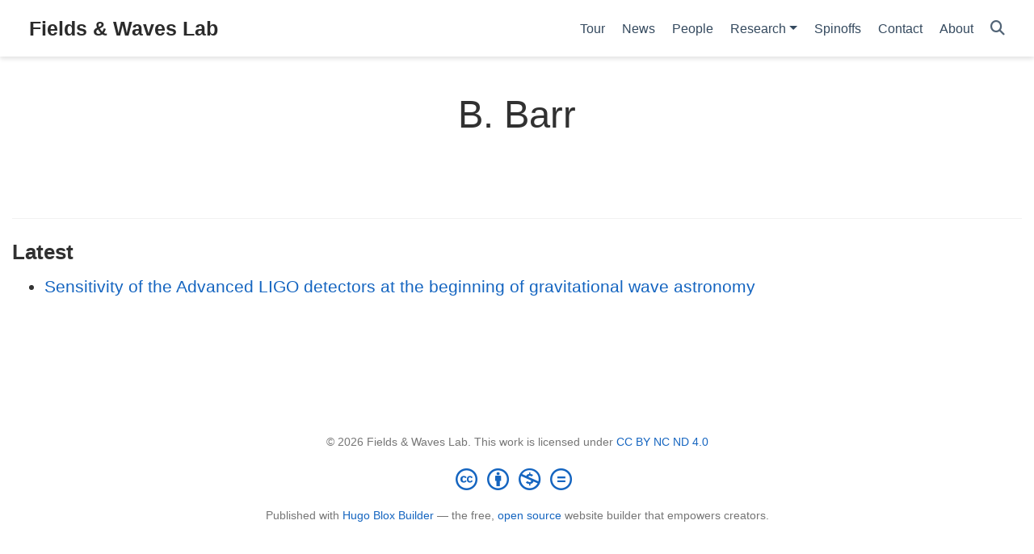

--- FILE ---
content_type: text/html; charset=utf-8
request_url: https://fw-lab.org/author/b.-barr/
body_size: 2182
content:
<!DOCTYPE html><html lang="en-us"><head><meta charset="utf-8"><meta name="viewport" content="width=device-width,initial-scale=1"><meta http-equiv="X-UA-Compatible" content="IE=edge"><meta name="generator" content="Hugo Blox Builder 5.9.7"><link rel="stylesheet" href="/css/vendor-bundle.min.26c458e6907dc03073573976b7f4044e.css" media="all" onload="this.media=&quot;all&quot;"><link rel="stylesheet" href="https://cdn.jsdelivr.net/gh/jpswalsh/academicons@1.9.4/css/academicons.min.css" integrity="sha512-IW0nhlW5MgNydsXJO40En2EoCkTTjZhI3yuODrZIc8cQ4h1XcF53PsqDHa09NqnkXuIe0Oiyyj171BqZFwISBw==" crossorigin="anonymous" media="all" onload="this.media=&quot;all&quot;"><link rel="stylesheet" href="https://cdn.jsdelivr.net/npm/leaflet@1.7.1/dist/leaflet.min.css" integrity="" crossorigin="anonymous" media="all" onload="this.media=&quot;all&quot;"><link rel="stylesheet" href="/css/wowchemy.37c3129fa572f6de5ff709e6da9888d2.css"><link rel="stylesheet" href="/css/libs/chroma/github-light.min.css" title="hl-light" media="all" onload="this.media=&quot;all&quot;"><link rel="stylesheet" href="/css/libs/chroma/dracula.min.css" title="hl-dark" media="print" onload="this.media=&quot;all&quot;" disabled=""><meta name="description" content="Fields &amp; Waves Lab, Department of Engineering, University of Sannio."><link rel="alternate" hreflang="en-us" href="https://fw-lab.org/author/b.-barr/"><link rel="canonical" href="https://fw-lab.org/author/b.-barr/"><link rel="manifest" href="/manifest.webmanifest"><link rel="icon" type="image/png" href="/media/icon_hubebce249a48622bbdde92e0faa38e4ea_70564_32x32_fill_lanczos_center_3.png"><link rel="apple-touch-icon" type="image/png" href="/media/icon_hubebce249a48622bbdde92e0faa38e4ea_70564_180x180_fill_lanczos_center_3.png"><meta name="theme-color" content="#1565c0"><meta property="twitter:card" content="summary"><meta property="twitter:site" content="@vgaldi70"><meta property="twitter:creator" content="@vgaldi70"><meta property="twitter:image" content="https://fw-lab.org/media/icon_hubebce249a48622bbdde92e0faa38e4ea_70564_512x512_fill_lanczos_center_3.png"><meta property="og:type" content="website"><meta property="og:site_name" content="Fields &amp; Waves Lab"><meta property="og:url" content="https://fw-lab.org/author/b.-barr/"><meta property="og:title" content="B. Barr | Fields &amp; Waves Lab"><meta property="og:description" content="Fields &amp; Waves Lab, Department of Engineering, University of Sannio."><meta property="og:image" content="https://fw-lab.org/media/icon_hubebce249a48622bbdde92e0faa38e4ea_70564_512x512_fill_lanczos_center_3.png"><meta property="og:locale" content="en-us"><meta property="og:updated_time" content="2016-06-01T00:00:00+00:00"><link rel="alternate" href="/author/b.-barr/index.xml" type="application/rss+xml" title="Fields &amp; Waves Lab"><title>B. Barr | Fields &amp; Waves Lab</title><style type="text/css">.medium-zoom-overlay{position:fixed;top:0;right:0;bottom:0;left:0;opacity:0;transition:opacity .3s;will-change:opacity}.medium-zoom--opened .medium-zoom-overlay{cursor:pointer;cursor:zoom-out;opacity:1}.medium-zoom-image{cursor:pointer;cursor:zoom-in;transition:transform .3s cubic-bezier(.2,0,.2,1)!important}.medium-zoom-image--hidden{visibility:hidden}.medium-zoom-image--opened{position:relative;cursor:pointer;cursor:zoom-out;will-change:transform}</style></head><body id="top" data-spy="scroll" data-offset="70" data-target="#TableOfContents" class="page-wrapper"><aside class="search-modal" id="search"><div class="container"><section class="search-header"><div class="row no-gutters justify-content-between mb-3"><div class="col-6"><h1>Search</h1></div><div class="col-6 col-search-close"><a class="js-search" href="#" aria-label="Close"><i class="fas fa-times-circle text-muted" aria-hidden="true"></i></a></div></div><div id="search-box"><input name="q" id="search-query" placeholder="Search..." autocapitalize="off" autocomplete="off" autocorrect="off" spellcheck="false" type="search" class="form-control" aria-label="Search..."></div></section><section class="section-search-results"><div id="search-hits"></div></section></div></aside><div class="page-header header--fixed headroom headroom--top headroom--bottom"><header><nav class="navbar navbar-expand-lg navbar-light compensate-for-scrollbar" id="navbar-main"><div class="container-xl"><div class="d-none d-lg-inline-flex"><a class="navbar-brand" href="/">Fields &amp; Waves Lab</a></div><button type="button" class="navbar-toggler" data-toggle="collapse" data-target="#navbar-content" aria-controls="navbar-content" aria-expanded="false" aria-label="Toggle navigation">
<span><i class="fas fa-bars"></i></span></button><div class="navbar-brand-mobile-wrapper d-inline-flex d-lg-none"><a class="navbar-brand" href="/">Fields &amp; Waves Lab</a></div><div class="navbar-collapse main-menu-item collapse justify-content-end" id="navbar-content"><ul class="navbar-nav d-md-inline-flex"><li class="nav-item"><a class="nav-link" href="/tour"><span>Tour</span></a></li><li class="nav-item"><a class="nav-link" href="/post"><span>News</span></a></li><li class="nav-item"><a class="nav-link" href="/people"><span>People</span></a></li><li class="nav-item dropdown"><a href="#" class="nav-link dropdown-toggle" data-toggle="dropdown" aria-haspopup="true"><span>Research</span><span class="caret"></span></a><div class="dropdown-menu"><a class="dropdown-item" href="/portfolio"><span>Projects</span></a>
<a class="dropdown-item" href="/publication"><span>Publications</span></a>
<a class="dropdown-item" href="/media-coverage"><span>Media coverage</span></a></div></li><li class="nav-item"><a class="nav-link" href="/spinoff"><span>Spinoffs</span></a></li><li class="nav-item"><a class="nav-link" href="/contact"><span>Contact</span></a></li><li class="nav-item"><a class="nav-link" href="/about"><span>About</span></a></li></ul></div><ul class="nav-icons navbar-nav flex-row ml-auto d-flex pl-md-2"><li class="nav-item"><a class="nav-link js-search" href="#" aria-label="Search"><i class="fas fa-search" aria-hidden="true"></i></a></li></ul></div></nav></header></div><div class="page-body"><div class="universal-wrapper pt-3"><h1>B. Barr</h1></div><section id="profile-page" class="pt-5"><div class="container"><div class="article-widget content-widget-hr"><h3>Latest</h3><ul><li><a href="/publication/ij-119-prd-93-112004-2016/">Sensitivity of the Advanced LIGO detectors at the beginning of gravitational wave astronomy</a></li></ul></div></div></section></div><div class="page-footer"><div class="container"><footer class="site-footer"><p class="powered-by copyright-license-text">© 2026 Fields &amp; Waves Lab. This work is licensed under <a href="https://creativecommons.org/licenses/by-nc-nd/4.0" rel="noopener noreferrer" target="_blank">CC BY NC ND 4.0</a></p><p class="powered-by footer-license-icons"><a href="https://creativecommons.org/licenses/by-nc-nd/4.0" rel="noopener noreferrer" target="_blank" aria-label="Creative Commons"><i class="fab fa-creative-commons fa-2x" aria-hidden="true"></i>
<i class="fab fa-creative-commons-by fa-2x" aria-hidden="true"></i>
<i class="fab fa-creative-commons-nc fa-2x" aria-hidden="true"></i>
<i class="fab fa-creative-commons-nd fa-2x" aria-hidden="true"></i></a></p><p class="powered-by">Published with <a href="https://hugoblox.com/?utm_campaign=poweredby" target="_blank" rel="noopener">Hugo Blox Builder</a> — the free, <a href="https://github.com/HugoBlox/hugo-blox-builder" target="_blank" rel="noopener">open source</a> website builder that empowers creators.</p></footer></div></div><div id="modal" class="modal fade" role="dialog"><div class="modal-dialog"><div class="modal-content"><div class="modal-header"><h5 class="modal-title">Cite</h5><button type="button" class="close" data-dismiss="modal" aria-label="Close">
<span aria-hidden="true">×</span></button></div><div class="modal-body"><pre><code></code></pre></div><div class="modal-footer"><a class="btn btn-outline-primary my-1 js-copy-cite" href="#" target="_blank"><i class="fas fa-copy"></i> Copy
</a><a class="btn btn-outline-primary my-1 js-download-cite" href="#" target="_blank"><i class="fas fa-download"></i> Download</a><div id="modal-error"></div></div></div></div></div></body></html>